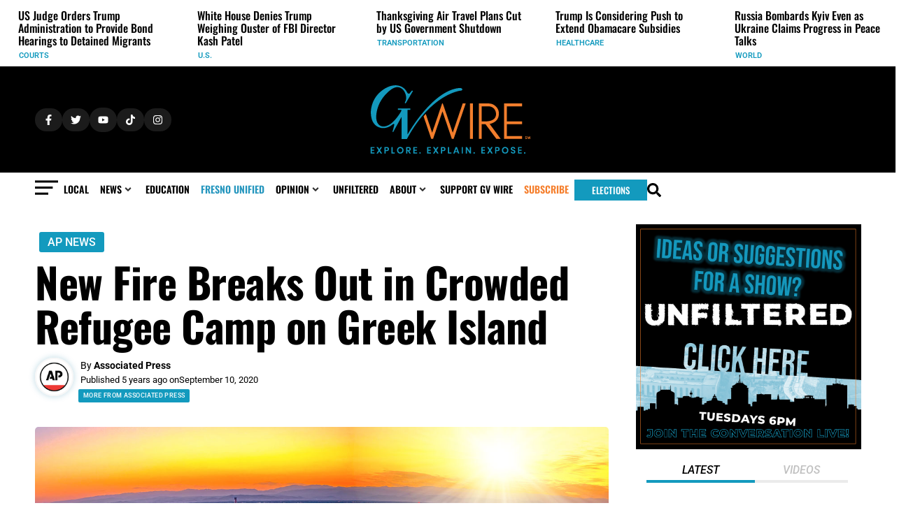

--- FILE ---
content_type: text/css; charset=UTF-8
request_url: https://gvwire.com/wp-content/uploads/elementor/css/post-103622.css?ver=1763423678
body_size: -37
content:
.elementor-103622 .elementor-element.elementor-element-bea1484{--display:flex;--flex-direction:row;--container-widget-width:initial;--container-widget-height:100%;--container-widget-flex-grow:1;--container-widget-align-self:stretch;--flex-wrap-mobile:wrap;--gap:0px 0px;--row-gap:0px;--column-gap:0px;--margin-top:0px;--margin-bottom:-15px;--margin-left:0px;--margin-right:0px;--padding-top:0px;--padding-bottom:0px;--padding-left:0px;--padding-right:0px;--z-index:6;}.elementor-103622 .elementor-element.elementor-element-bea1484:not(.elementor-motion-effects-element-type-background), .elementor-103622 .elementor-element.elementor-element-bea1484 > .elementor-motion-effects-container > .elementor-motion-effects-layer{background-color:var( --e-global-color-8c0792e );}.elementor-103622 .elementor-element.elementor-element-d40f8f8{--display:flex;--flex-direction:row;--container-widget-width:calc( ( 1 - var( --container-widget-flex-grow ) ) * 100% );--container-widget-height:100%;--container-widget-flex-grow:1;--container-widget-align-self:stretch;--flex-wrap-mobile:wrap;--justify-content:space-between;--align-items:center;--gap:0px 0px;--row-gap:0px;--column-gap:0px;}.elementor-103622 .elementor-element.elementor-element-d40f8f8:not(.elementor-motion-effects-element-type-background), .elementor-103622 .elementor-element.elementor-element-d40f8f8 > .elementor-motion-effects-container > .elementor-motion-effects-layer{background-color:var( --e-global-color-8c0792e );}.elementor-103622 .elementor-element.elementor-element-d40f8f8.e-con{--flex-grow:0;--flex-shrink:0;}.elementor-103622 .elementor-element.elementor-element-b6f687b > .elementor-widget-container > .jet-listing-grid > .jet-listing-grid__items, .elementor-103622 .elementor-element.elementor-element-b6f687b > .jet-listing-grid > .jet-listing-grid__items{--columns:5;}.elementor-103622 .elementor-element.elementor-element-b6f687b > .elementor-widget-container{margin:-10px 0px -4px 0px;padding:0px 0px 0px 0px;}@media(max-width:767px){.elementor-103622 .elementor-element.elementor-element-b6f687b > .elementor-widget-container > .jet-listing-grid > .jet-listing-grid__items, .elementor-103622 .elementor-element.elementor-element-b6f687b > .jet-listing-grid > .jet-listing-grid__items{--columns:1;}}@media(min-width:768px){.elementor-103622 .elementor-element.elementor-element-bea1484{--width:100%;}.elementor-103622 .elementor-element.elementor-element-d40f8f8{--width:100%;}}

--- FILE ---
content_type: text/css; charset=UTF-8
request_url: https://gvwire.com/wp-content/uploads/elementor/css/post-102912.css?ver=1763423680
body_size: 749
content:
.elementor-102912 .elementor-element.elementor-element-0fe0473{--display:flex;--flex-direction:row;--container-widget-width:initial;--container-widget-height:100%;--container-widget-flex-grow:1;--container-widget-align-self:stretch;--flex-wrap-mobile:wrap;--gap:0px 0px;--row-gap:0px;--column-gap:0px;--background-transition:0.3s;--border-radius:3px 3px 3px 3px;--margin-top:0px;--margin-bottom:0px;--margin-left:0px;--margin-right:0px;--padding-top:8px;--padding-bottom:5px;--padding-left:5px;--padding-right:5px;}.elementor-102912 .elementor-element.elementor-element-0fe0473:hover{background-color:var( --e-global-color-cc13109 );--border-radius:5px 5px 5px 5px;--border-top-left-radius:5px;--border-top-right-radius:5px;--border-bottom-right-radius:5px;--border-bottom-left-radius:5px;}.elementor-102912 .elementor-element.elementor-element-0fe0473.e-con:hover{--e-con-transform-scale:0.97;}.elementor-102912 .elementor-element.elementor-element-0fe0473, .elementor-102912 .elementor-element.elementor-element-0fe0473::before{--border-transition:0.3s;}.elementor-102912 .elementor-element.elementor-element-0fe0473.e-con{--align-self:center;}.elementor-widget-icon.elementor-view-stacked .elementor-icon{background-color:var( --e-global-color-primary );}.elementor-widget-icon.elementor-view-framed .elementor-icon, .elementor-widget-icon.elementor-view-default .elementor-icon{color:var( --e-global-color-primary );border-color:var( --e-global-color-primary );}.elementor-widget-icon.elementor-view-framed .elementor-icon, .elementor-widget-icon.elementor-view-default .elementor-icon svg{fill:var( --e-global-color-primary );}.elementor-102912 .elementor-element.elementor-element-2b812e5 > .elementor-widget-container{margin:14px 0px 0px 20px;padding:0px 0px 0px 0px;}body:not(.rtl) .elementor-102912 .elementor-element.elementor-element-2b812e5{left:0px;}body.rtl .elementor-102912 .elementor-element.elementor-element-2b812e5{right:0px;}.elementor-102912 .elementor-element.elementor-element-2b812e5{top:0px;}.elementor-102912 .elementor-element.elementor-element-2b812e5 .elementor-icon-wrapper{text-align:left;}.elementor-102912 .elementor-element.elementor-element-2b812e5.elementor-view-stacked .elementor-icon{background-color:var( --e-global-color-5c235a0 );color:var( --e-global-color-8c0792e );}.elementor-102912 .elementor-element.elementor-element-2b812e5.elementor-view-framed .elementor-icon, .elementor-102912 .elementor-element.elementor-element-2b812e5.elementor-view-default .elementor-icon{color:var( --e-global-color-5c235a0 );border-color:var( --e-global-color-5c235a0 );}.elementor-102912 .elementor-element.elementor-element-2b812e5.elementor-view-framed .elementor-icon, .elementor-102912 .elementor-element.elementor-element-2b812e5.elementor-view-default .elementor-icon svg{fill:var( --e-global-color-5c235a0 );}.elementor-102912 .elementor-element.elementor-element-2b812e5.elementor-view-framed .elementor-icon{background-color:var( --e-global-color-8c0792e );}.elementor-102912 .elementor-element.elementor-element-2b812e5.elementor-view-stacked .elementor-icon svg{fill:var( --e-global-color-8c0792e );}.elementor-102912 .elementor-element.elementor-element-2b812e5 .elementor-icon{font-size:10px;padding:7px;}.elementor-102912 .elementor-element.elementor-element-2b812e5 .elementor-icon svg{height:10px;}.elementor-102912 .elementor-element.elementor-element-2b812e5 .elementor-icon i, .elementor-102912 .elementor-element.elementor-element-2b812e5 .elementor-icon svg{transform:rotate(0deg);}.elementor-102912 .elementor-element.elementor-element-a5f2590{--display:flex;--flex-direction:column;--container-widget-width:100%;--container-widget-height:initial;--container-widget-flex-grow:0;--container-widget-align-self:initial;--flex-wrap-mobile:wrap;--margin-top:0px;--margin-bottom:0px;--margin-left:0px;--margin-right:0px;--padding-top:0px;--padding-bottom:0px;--padding-left:0px;--padding-right:0px;}.elementor-102912 .elementor-element.elementor-element-a5f2590.e-con{--flex-grow:0;--flex-shrink:0;}.elementor-widget-image .widget-image-caption{color:var( --e-global-color-text );font-family:var( --e-global-typography-text-font-family ), Roboto;font-weight:var( --e-global-typography-text-font-weight );}.elementor-102912 .elementor-element.elementor-element-dd2204a > .elementor-widget-container{margin:0px 0px 0px 10px;}.elementor-102912 .elementor-element.elementor-element-dd2204a img{height:80px;object-fit:cover;object-position:center center;border-radius:5px 5px 5px 5px;}.elementor-102912 .elementor-element.elementor-element-cf94c96{--display:flex;--flex-direction:column;--container-widget-width:100%;--container-widget-height:initial;--container-widget-flex-grow:0;--container-widget-align-self:initial;--flex-wrap-mobile:wrap;--gap:0px 0px;--row-gap:0px;--column-gap:0px;--margin-top:-5px;--margin-bottom:0px;--margin-left:5px;--margin-right:0px;--padding-top:0px;--padding-bottom:0px;--padding-left:0px;--padding-right:0px;}.elementor-102912 .elementor-element.elementor-element-fff5e9d{--display:flex;--flex-direction:row;--container-widget-width:calc( ( 1 - var( --container-widget-flex-grow ) ) * 100% );--container-widget-height:100%;--container-widget-flex-grow:1;--container-widget-align-self:stretch;--flex-wrap-mobile:wrap;--align-items:flex-end;--gap:0px 0px;--row-gap:0px;--column-gap:0px;--flex-wrap:wrap;--margin-top:0px;--margin-bottom:-5px;--margin-left:2px;--margin-right:0px;--padding-top:0px;--padding-bottom:5px;--padding-left:0px;--padding-right:0px;}.elementor-102912 .elementor-element.elementor-element-6a946eb{width:auto;max-width:auto;}.elementor-102912 .elementor-element.elementor-element-6a946eb > .elementor-widget-container{margin:2px 0px 0px 5px;padding:0px 0px 0px 0px;}.elementor-102912 .elementor-element.elementor-element-6a946eb.elementor-element{--align-self:center;}.elementor-102912 .elementor-element.elementor-element-6a946eb .jet-listing-dynamic-field__content{color:var( --e-global-color-14354fc );font-family:"Roboto", Roboto;font-size:11px;font-weight:600;text-transform:uppercase;text-decoration:none;text-align:left;}.elementor-102912 .elementor-element.elementor-element-6a946eb .jet-listing-dynamic-field .jet-listing-dynamic-field__inline-wrap{width:auto;}.elementor-102912 .elementor-element.elementor-element-6a946eb .jet-listing-dynamic-field .jet-listing-dynamic-field__content{width:auto;}.elementor-102912 .elementor-element.elementor-element-6a946eb .jet-listing-dynamic-field{justify-content:flex-start;}.elementor-102912 .elementor-element.elementor-element-831e4a2{width:auto;max-width:auto;}.elementor-102912 .elementor-element.elementor-element-831e4a2 > .elementor-widget-container{margin:0px 0px 0px 5px;padding:0px 0px 0px 0px;}.elementor-102912 .elementor-element.elementor-element-831e4a2.elementor-element{--align-self:center;}.elementor-102912 .elementor-element.elementor-element-831e4a2 .jet-listing-dynamic-terms{text-align:left;}.elementor-102912 .elementor-element.elementor-element-831e4a2 .jet-listing-dynamic-terms__link{font-family:"Roboto", Roboto;font-size:11px;font-weight:600;text-transform:uppercase;text-decoration:none;color:var( --e-global-color-14354fc );}.elementor-102912 .elementor-element.elementor-element-831e4a2 .jet-listing-dynamic-terms__suffix{font-family:"Roboto", Roboto;font-size:11px;font-weight:600;text-transform:uppercase;color:var( --e-global-color-14354fc );}.elementor-102912 .elementor-element.elementor-element-1e70990 > .elementor-widget-container{margin:0px 0px 0px 3px;}.elementor-102912 .elementor-element.elementor-element-1e70990.elementor-element{--align-self:center;}.elementor-102912 .elementor-element.elementor-element-1e70990 .jet-listing-dynamic-field__content{color:var( --e-global-color-secondary );font-family:"Roboto", Roboto;font-size:12px;font-weight:400;line-height:12px;text-align:left;}.elementor-102912 .elementor-element.elementor-element-1e70990 .jet-listing-dynamic-field .jet-listing-dynamic-field__inline-wrap{width:auto;}.elementor-102912 .elementor-element.elementor-element-1e70990 .jet-listing-dynamic-field .jet-listing-dynamic-field__content{width:auto;}.elementor-102912 .elementor-element.elementor-element-1e70990 .jet-listing-dynamic-field{justify-content:flex-start;}.elementor-102912 .elementor-element.elementor-element-e6585fc{--display:flex;--flex-direction:row;--container-widget-width:initial;--container-widget-height:100%;--container-widget-flex-grow:1;--container-widget-align-self:stretch;--flex-wrap-mobile:wrap;--margin-top:0px;--margin-bottom:0px;--margin-left:0px;--margin-right:0px;--padding-top:0px;--padding-bottom:0px;--padding-left:0px;--padding-right:0px;}.elementor-widget-heading .elementor-heading-title{font-family:var( --e-global-typography-primary-font-family ), Roboto;font-weight:var( --e-global-typography-primary-font-weight );color:var( --e-global-color-primary );}.elementor-102912 .elementor-element.elementor-element-3399139 > .elementor-widget-container{margin:0px 0px 0px 6px;padding:0px 0px 0px 0px;}.elementor-102912 .elementor-element.elementor-element-3399139.elementor-element{--align-self:flex-start;--order:99999 /* order end hack */;}.elementor-102912 .elementor-element.elementor-element-3399139{text-align:left;}.elementor-102912 .elementor-element.elementor-element-3399139 .elementor-heading-title{font-family:"Oswald", Roboto;font-size:16px;font-weight:500;line-height:18px;color:#000000;}.jet-listing-item.single-jet-engine.elementor-page-102912 > .elementor{width:350px;margin-left:auto;margin-right:auto;}@media(min-width:768px){.elementor-102912 .elementor-element.elementor-element-a5f2590{--width:33.3%;}.elementor-102912 .elementor-element.elementor-element-cf94c96{--width:100%;}.elementor-102912 .elementor-element.elementor-element-fff5e9d{--width:100%;}}